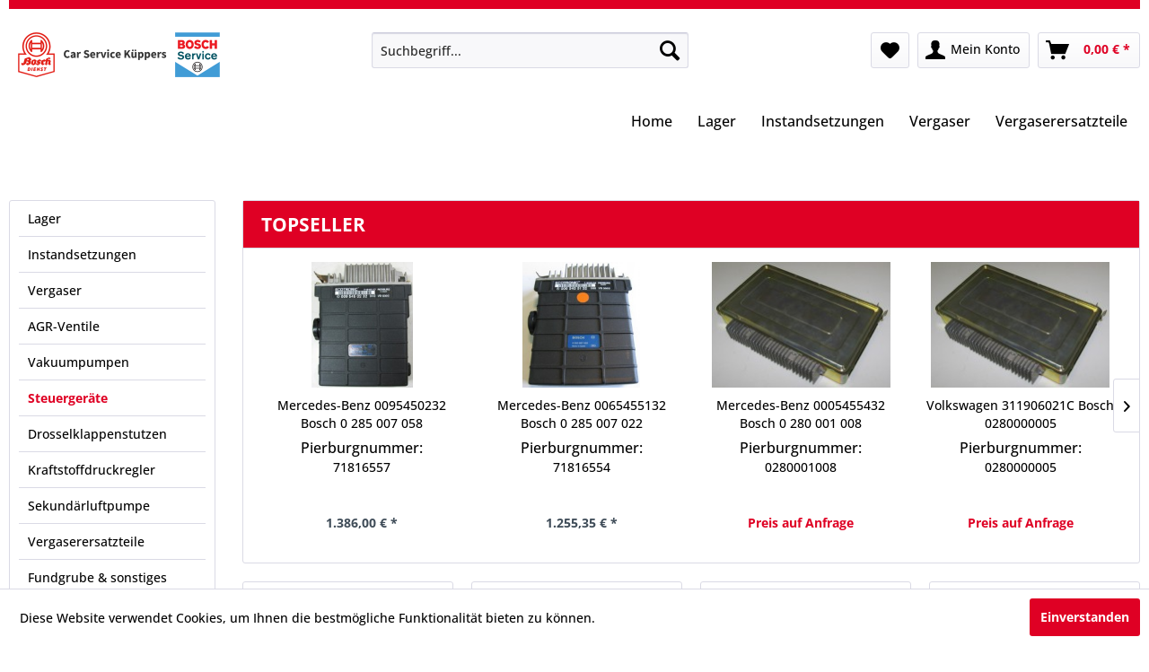

--- FILE ---
content_type: text/html; charset=UTF-8
request_url: https://shop.carservice-kueppers.de/steuergeraete/
body_size: 8335
content:
<!DOCTYPE html> <html class="no-js" lang="de" itemscope="itemscope" itemtype="https://schema.org/WebPage"> <head> <meta charset="utf-8"> <meta name="author" content="" /> <meta name="robots" content="index,follow" /> <meta name="revisit-after" content="15 days" /> <meta name="keywords" content="" /> <meta name="description" content="" /> <meta property="og:type" content="product.group" /> <meta property="og:site_name" content="Carservice Küppers Onlineshop" /> <meta property="og:title" content="Steuergeräte" /> <meta property="og:description" content="" /> <meta name="twitter:card" content="product" /> <meta name="twitter:site" content="Carservice Küppers Onlineshop" /> <meta name="twitter:title" content="Steuergeräte" /> <meta name="twitter:description" content="" /> <meta property="og:image" content="https://shop.carservice-kueppers.de/media/image/e1/c7/8c/logo_csk_02.png" /> <meta name="twitter:image" content="https://shop.carservice-kueppers.de/media/image/e1/c7/8c/logo_csk_02.png" /> <meta itemprop="copyrightHolder" content="Carservice Küppers Onlineshop" /> <meta itemprop="copyrightYear" content="2014" /> <meta itemprop="isFamilyFriendly" content="True" /> <meta itemprop="image" content="https://shop.carservice-kueppers.de/media/image/e1/c7/8c/logo_csk_02.png" /> <meta name="viewport" content="width=device-width, initial-scale=1.0"> <meta name="mobile-web-app-capable" content="yes"> <meta name="apple-mobile-web-app-title" content="Carservice Küppers Onlineshop"> <meta name="apple-mobile-web-app-capable" content="yes"> <meta name="apple-mobile-web-app-status-bar-style" content="default"> <link rel="apple-touch-icon-precomposed" href="/themes/Frontend/Responsive/frontend/_public/src/img/apple-touch-icon-precomposed.png"> <link rel="shortcut icon" href="/themes/Frontend/Kueppers/frontend/_public/src/img/favicon.ico"> <meta name="msapplication-navbutton-color" content="#DF0024" /> <meta name="application-name" content="Carservice Küppers Onlineshop" /> <meta name="msapplication-starturl" content="https://shop.carservice-kueppers.de/" /> <meta name="msapplication-window" content="width=1024;height=768" /> <meta name="msapplication-TileImage" content="/themes/Frontend/Responsive/frontend/_public/src/img/win-tile-image.png"> <meta name="msapplication-TileColor" content="#DF0024"> <meta name="theme-color" content="#DF0024" /> <link rel="canonical" href="https://shop.carservice-kueppers.de/steuergeraete/"/> <title itemprop="name">Steuergeräte | Carservice Küppers Onlineshop</title> <link href="/web/cache/1690217920_fc099a7971b3a7e54faf905794d95cd2.css" media="all" rel="stylesheet" type="text/css" /> </head> <body class="is--ctl-listing is--act-index" > <div class="page-wrap"> <noscript class="noscript-main"> <div class="alert is--warning"> <div class="alert--icon"> <i class="icon--element icon--warning"></i> </div> <div class="alert--content"> Um Carservice&#x20;K&#xFC;ppers&#x20;Onlineshop in vollem Umfang nutzen zu k&ouml;nnen, empfehlen wir Ihnen Javascript in Ihrem Browser zu aktiveren. </div> </div> </noscript> <header class="header-main"> <div class="top-bar"> <div class="container block-group"> <nav class="top-bar--navigation block" role="menubar">   <div class="navigation--entry entry--compare is--hidden" role="menuitem" aria-haspopup="true" data-drop-down-menu="true">   </div> <div class="navigation--entry entry--service has--drop-down" role="menuitem" aria-haspopup="true" data-drop-down-menu="true"> <i class="icon--service"></i> Service/Hilfe </div> </nav> </div> </div> <div class="container header--navigation"> <div class="logo-main block-group" role="banner"> <div class="logo--shop block"> <a class="logo--link" href="https://shop.carservice-kueppers.de/" title="Carservice Küppers Onlineshop - zur Startseite wechseln"> <picture> <source srcset="https://shop.carservice-kueppers.de/media/image/e1/c7/8c/logo_csk_02.png" media="(min-width: 78.75em)"> <source srcset="https://shop.carservice-kueppers.de/media/image/60/71/88/logo_csk_02gnT1CD3hCUQYP.png" media="(min-width: 64em)"> <source srcset="https://shop.carservice-kueppers.de/media/image/60/71/88/logo_csk_02gnT1CD3hCUQYP.png" media="(min-width: 48em)"> <img srcset="https://shop.carservice-kueppers.de/media/image/60/71/88/logo_csk_02gnT1CD3hCUQYP.png" alt="Carservice Küppers Onlineshop - zur Startseite wechseln" /> </picture> </a> </div> </div> <nav class="shop--navigation block-group"> <ul class="navigation--list block-group" role="menubar"> <li class="navigation--entry entry--menu-left" role="menuitem"> <a class="entry--link entry--trigger btn is--icon-left" href="#offcanvas--left" data-offcanvas="true" data-offCanvasSelector=".sidebar-main" aria-label="Menü"> <i class="icon--menu"></i> Menü </a> </li> <li class="navigation--entry entry--search" role="menuitem" data-search="true" aria-haspopup="true" data-minLength="3"> <a class="btn entry--link entry--trigger" href="#show-hide--search" title="Suche anzeigen / schließen" aria-label="Suche anzeigen / schließen"> <i class="icon--search"></i> <span class="search--display">Suchen</span> </a> <form action="/search" method="get" class="main-search--form"> <input type="search" name="sSearch" aria-label="Suchbegriff..." class="main-search--field" autocomplete="off" autocapitalize="off" placeholder="Suchbegriff..." maxlength="30" /> <button type="submit" class="main-search--button" aria-label="Suchen"> <i class="icon--search"></i> <span class="main-search--text">Suchen</span> </button> <div class="form--ajax-loader">&nbsp;</div> </form> <div class="main-search--results"></div> </li>  <li class="navigation--entry entry--notepad" role="menuitem"> <a href="https://shop.carservice-kueppers.de/note" title="Merkzettel" aria-label="Merkzettel" class="btn"> <i class="icon--heart"></i> </a> </li> <li class="navigation--entry entry--account with-slt" role="menuitem" data-offcanvas="true" data-offCanvasSelector=".account--dropdown-navigation"> <a href="https://shop.carservice-kueppers.de/account" title="Mein Konto" aria-label="Mein Konto" class="btn is--icon-left entry--link account--link"> <i class="icon--account"></i> <span class="account--display"> Mein Konto </span> </a> <div class="account--dropdown-navigation"> <div class="navigation--smartphone"> <div class="entry--close-off-canvas"> <a href="#close-account-menu" class="account--close-off-canvas" title="Menü schließen" aria-label="Menü schließen"> Menü schließen <i class="icon--arrow-right"></i> </a> </div> </div> <div class="account--menu is--rounded is--personalized"> <span class="navigation--headline"> Mein Konto </span> <div class="account--menu-container"> <ul class="sidebar--navigation navigation--list is--level0 show--active-items"> <li class="navigation--entry"> <span class="navigation--signin"> <a href="https://shop.carservice-kueppers.de/account#hide-registration" class="blocked--link btn is--primary navigation--signin-btn" data-collapseTarget="#registration" data-action="close"> Anmelden </a> <span class="navigation--register"> oder <a href="https://shop.carservice-kueppers.de/account#show-registration" class="blocked--link" data-collapseTarget="#registration" data-action="open"> registrieren </a> </span> </span> </li> <li class="navigation--entry"> <a href="https://shop.carservice-kueppers.de/account" title="Übersicht" class="navigation--link"> Übersicht </a> </li> <li class="navigation--entry"> <a href="https://shop.carservice-kueppers.de/account/profile" title="Persönliche Daten" class="navigation--link" rel="nofollow"> Persönliche Daten </a> </li> <li class="navigation--entry"> <a href="https://shop.carservice-kueppers.de/address/index/sidebar/" title="Adressen" class="navigation--link" rel="nofollow"> Adressen </a> </li> <li class="navigation--entry"> <a href="https://shop.carservice-kueppers.de/account/payment" title="Zahlungsarten" class="navigation--link" rel="nofollow"> Zahlungsarten </a> </li> <li class="navigation--entry"> <a href="https://shop.carservice-kueppers.de/account/orders" title="Bestellungen" class="navigation--link" rel="nofollow"> Bestellungen </a> </li> <li class="navigation--entry"> <a href="https://shop.carservice-kueppers.de/account/downloads" title="Sofortdownloads" class="navigation--link" rel="nofollow"> Sofortdownloads </a> </li> <li class="navigation--entry"> <a href="https://shop.carservice-kueppers.de/note" title="Merkzettel" class="navigation--link" rel="nofollow"> Merkzettel </a> </li> </ul> </div> </div> </div> </li> <li class="navigation--entry entry--cart" role="menuitem"> <a class="btn is--icon-left cart--link" href="https://shop.carservice-kueppers.de/checkout/cart" title="Warenkorb" aria-label="Warenkorb"> <span class="cart--display"> Warenkorb </span> <span class="badge is--primary is--minimal cart--quantity is--hidden">0</span> <i class="icon--basket"></i> <span class="cart--amount"> 0,00&nbsp;&euro; * </span> </a> <div class="ajax-loader">&nbsp;</div> </li>  </ul> </nav> <div class="container--ajax-cart" data-collapse-cart="true" data-displayMode="offcanvas"></div> </div> </header> <nav class="navigation-main"> <div class="container" data-menu-scroller="true" data-listSelector=".navigation--list.container" data-viewPortSelector=".navigation--list-wrapper"> <div class="navigation--list-wrapper"> <ul class="navigation--list container" role="menubar" itemscope="itemscope" itemtype="https://schema.org/SiteNavigationElement"> <li class="navigation--entry is--home" role="menuitem"><a class="navigation--link is--first" href="https://shop.carservice-kueppers.de/" title="Home" aria-label="Home" itemprop="url"><span itemprop="name">Home</span></a></li><li class="navigation--entry" role="menuitem"><a class="navigation--link" href="https://shop.carservice-kueppers.de/lager/" title="Lager" aria-label="Lager" itemprop="url"><span itemprop="name">Lager</span></a></li><li class="navigation--entry" role="menuitem"><a class="navigation--link" href="https://shop.carservice-kueppers.de/instandsetzungen/" title="Instandsetzungen" aria-label="Instandsetzungen" itemprop="url"><span itemprop="name">Instandsetzungen</span></a></li><li class="navigation--entry" role="menuitem"><a class="navigation--link" href="https://shop.carservice-kueppers.de/vergaser/" title="Vergaser" aria-label="Vergaser" itemprop="url"><span itemprop="name">Vergaser</span></a></li><li class="navigation--entry" role="menuitem"><a class="navigation--link" href="https://shop.carservice-kueppers.de/vergaserersatzteile/" title="Vergaserersatzteile" aria-label="Vergaserersatzteile" itemprop="url"><span itemprop="name">Vergaserersatzteile</span></a></li> </ul> </div> </div> </nav> <section class=" content-main container block-group"> <nav class="content--breadcrumb block"> <ul class="breadcrumb--list" role="menu" itemscope itemtype="https://schema.org/BreadcrumbList"> <li role="menuitem" class="breadcrumb--entry is--active" itemprop="itemListElement" itemscope itemtype="https://schema.org/ListItem"> <a class="breadcrumb--link" href="https://shop.carservice-kueppers.de/steuergeraete/" title="Steuergeräte" itemprop="item"> <link itemprop="url" href="https://shop.carservice-kueppers.de/steuergeraete/" /> <span class="breadcrumb--title" itemprop="name">Steuergeräte</span> </a> <meta itemprop="position" content="0" /> </li> </ul> </nav> <div class="content-main--inner"> <aside class="sidebar-main off-canvas"> <div class="navigation--smartphone"> <ul class="navigation--list "> <li class="navigation--entry entry--close-off-canvas"> <a href="#close-categories-menu" title="Menü schließen" class="navigation--link"> Menü schließen <i class="icon--arrow-right"></i> </a> </li> </ul> <div class="mobile--switches">   </div> </div> <div class="sidebar--categories-wrapper" data-subcategory-nav="true" data-mainCategoryId="3" data-categoryId="88" data-fetchUrl="/widgets/listing/getCategory/categoryId/88"> <div class="categories--headline navigation--headline"> Kategorien </div> <div class="sidebar--categories-navigation"> <ul class="sidebar--navigation categories--navigation navigation--list is--drop-down is--level0 is--rounded" role="menu"> <li class="navigation--entry" role="menuitem"> <a class="navigation--link" href="https://shop.carservice-kueppers.de/lager/" data-categoryId="240" data-fetchUrl="/widgets/listing/getCategory/categoryId/240" title="Lager" > Lager </a> </li> <li class="navigation--entry has--sub-children" role="menuitem"> <a class="navigation--link link--go-forward" href="https://shop.carservice-kueppers.de/instandsetzungen/" data-categoryId="232" data-fetchUrl="/widgets/listing/getCategory/categoryId/232" title="Instandsetzungen" > Instandsetzungen <span class="is--icon-right"> <i class="icon--arrow-right"></i> </span> </a> </li> <li class="navigation--entry has--sub-children" role="menuitem"> <a class="navigation--link link--go-forward" href="https://shop.carservice-kueppers.de/vergaser/" data-categoryId="63" data-fetchUrl="/widgets/listing/getCategory/categoryId/63" title="Vergaser" > Vergaser <span class="is--icon-right"> <i class="icon--arrow-right"></i> </span> </a> </li> <li class="navigation--entry" role="menuitem"> <a class="navigation--link" href="https://shop.carservice-kueppers.de/agr-ventile/" data-categoryId="85" data-fetchUrl="/widgets/listing/getCategory/categoryId/85" title="AGR-Ventile" > AGR-Ventile </a> </li> <li class="navigation--entry" role="menuitem"> <a class="navigation--link" href="https://shop.carservice-kueppers.de/vakuumpumpen/" data-categoryId="87" data-fetchUrl="/widgets/listing/getCategory/categoryId/87" title="Vakuumpumpen" > Vakuumpumpen </a> </li> <li class="navigation--entry is--active" role="menuitem"> <a class="navigation--link is--active" href="https://shop.carservice-kueppers.de/steuergeraete/" data-categoryId="88" data-fetchUrl="/widgets/listing/getCategory/categoryId/88" title="Steuergeräte" > Steuergeräte </a> </li> <li class="navigation--entry" role="menuitem"> <a class="navigation--link" href="https://shop.carservice-kueppers.de/drosselklappenstutzen/" data-categoryId="91" data-fetchUrl="/widgets/listing/getCategory/categoryId/91" title="Drosselklappenstutzen" > Drosselklappenstutzen </a> </li> <li class="navigation--entry" role="menuitem"> <a class="navigation--link" href="https://shop.carservice-kueppers.de/kraftstoffdruckregler/" data-categoryId="92" data-fetchUrl="/widgets/listing/getCategory/categoryId/92" title="Kraftstoffdruckregler" > Kraftstoffdruckregler </a> </li> <li class="navigation--entry" role="menuitem"> <a class="navigation--link" href="https://shop.carservice-kueppers.de/sekundaerluftpumpe/" data-categoryId="96" data-fetchUrl="/widgets/listing/getCategory/categoryId/96" title="Sekundärluftpumpe" > Sekundärluftpumpe </a> </li> <li class="navigation--entry has--sub-children" role="menuitem"> <a class="navigation--link link--go-forward" href="https://shop.carservice-kueppers.de/vergaserersatzteile/" data-categoryId="97" data-fetchUrl="/widgets/listing/getCategory/categoryId/97" title="Vergaserersatzteile" > Vergaserersatzteile <span class="is--icon-right"> <i class="icon--arrow-right"></i> </span> </a> </li> <li class="navigation--entry" role="menuitem"> <a class="navigation--link" href="https://shop.carservice-kueppers.de/fundgrube-sonstiges/" data-categoryId="102" data-fetchUrl="/widgets/listing/getCategory/categoryId/102" title="Fundgrube &amp; sonstiges" > Fundgrube & sonstiges </a> </li> <li class="navigation--entry has--sub-children" role="menuitem"> <a class="navigation--link link--go-forward" href="https://shop.carservice-kueppers.de/kraftstoffpumpen/" data-categoryId="127" data-fetchUrl="/widgets/listing/getCategory/categoryId/127" title="Kraftstoffpumpen" > Kraftstoffpumpen <span class="is--icon-right"> <i class="icon--arrow-right"></i> </span> </a> </li> <li class="navigation--entry" role="menuitem"> <a class="navigation--link" href="https://shop.carservice-kueppers.de/luftmassenmesser/" data-categoryId="129" data-fetchUrl="/widgets/listing/getCategory/categoryId/129" title="Luftmassenmesser" > Luftmassenmesser </a> </li> <li class="navigation--entry" role="menuitem"> <a class="navigation--link" href="https://shop.carservice-kueppers.de/druckwandler-agr/" data-categoryId="130" data-fetchUrl="/widgets/listing/getCategory/categoryId/130" title="Druckwandler (AGR)" > Druckwandler (AGR) </a> </li> <li class="navigation--entry" role="menuitem"> <a class="navigation--link" href="https://shop.carservice-kueppers.de/gasabscheider/" data-categoryId="131" data-fetchUrl="/widgets/listing/getCategory/categoryId/131" title="Gasabscheider" > Gasabscheider </a> </li> <li class="navigation--entry" role="menuitem"> <a class="navigation--link" href="https://shop.carservice-kueppers.de/saugrohr/" data-categoryId="132" data-fetchUrl="/widgets/listing/getCategory/categoryId/132" title="Saugrohr" > Saugrohr </a> </li> <li class="navigation--entry has--sub-children" role="menuitem"> <a class="navigation--link link--go-forward" href="https://shop.carservice-kueppers.de/cat/index/sCategory/133" data-categoryId="133" data-fetchUrl="/widgets/listing/getCategory/categoryId/133" title="Bosch" > Bosch <span class="is--icon-right"> <i class="icon--arrow-right"></i> </span> </a> </li> <li class="navigation--entry has--sub-children" role="menuitem"> <a class="navigation--link link--go-forward" href="https://shop.carservice-kueppers.de/neuteile/" data-categoryId="137" data-fetchUrl="/widgets/listing/getCategory/categoryId/137" title="_NEUTEILE" > _NEUTEILE <span class="is--icon-right"> <i class="icon--arrow-right"></i> </span> </a> </li> <li class="navigation--entry" role="menuitem"> <a class="navigation--link" href="https://shop.carservice-kueppers.de/einspritzduesen/" data-categoryId="226" data-fetchUrl="/widgets/listing/getCategory/categoryId/226" title="Einspritzdüsen" > Einspritzdüsen </a> </li> <li class="navigation--entry" role="menuitem"> <a class="navigation--link" href="https://shop.carservice-kueppers.de/ventile/" data-categoryId="220" data-fetchUrl="/widgets/listing/getCategory/categoryId/220" title="Ventile" > Ventile </a> </li> <li class="navigation--entry" role="menuitem"> <a class="navigation--link" href="https://shop.carservice-kueppers.de/diesel-einspritzpumpe/" data-categoryId="218" data-fetchUrl="/widgets/listing/getCategory/categoryId/218" title="Diesel Einspritzpumpe" > Diesel Einspritzpumpe </a> </li> </ul> </div> </div> </aside> <div class="content--wrapper"> <div class="content listing--content">  <div class="topseller panel has--border is--rounded"> <div class="topseller--title panel--title is--underline"> Topseller </div> <div class="product-slider topseller--content panel--body" data-product-slider="true"> <div class="product-slider--container"> <div class="product-slider--item"> <div class="product--box box--slider" data-page-index="" data-ordernumber="376" data-category-id=""> <div class="box--content is--rounded"> <div class="product--badges"> </div> <div class="product--info"> <a href="https://shop.carservice-kueppers.de/steuergeraete/1335/mercedes-benz-0095450232-bosch-0-285-007-058" title="Mercedes-Benz 0095450232 Bosch 0 285 007 058" class="product--image" > <span class="image--element"> <span class="image--media"> <img srcset="https://shop.carservice-kueppers.de/media/image/e8/5f/32/71816557-MB-Steuergeraet_200x200.jpg, https://shop.carservice-kueppers.de/media/image/g0/da/d6/71816557-MB-Steuergeraet_200x200@2x.jpg 2x" alt="Mercedes-Benz 0095450232 Bosch 0 285 007 058" data-extension="jpg" title="Mercedes-Benz 0095450232 Bosch 0 285 007 058" /> </span> </span> </a> <a href="https://shop.carservice-kueppers.de/steuergeraete/1335/mercedes-benz-0095450232-bosch-0-285-007-058" class="product--title" title="Mercedes-Benz 0095450232 Bosch 0 285 007 058"> Mercedes-Benz 0095450232 Bosch 0 285 007 058 </a> Pierburgnummer: <a href="https://shop.carservice-kueppers.de/steuergeraete/1335/mercedes-benz-0095450232-bosch-0-285-007-058" class="product--title product--pierburg" title="Mercedes-Benz 0095450232 Bosch 0 285 007 058"> 71816557 </a> <div class="product--price-info"> <div class="price--unit" title="Inhalt"> </div> <div class="product--price"> <span class="price--default is--nowrap"> 1.386,00&nbsp;&euro; * </span> </div> </div> </div> </div> </div> </div> <div class="product-slider--item"> <div class="product--box box--slider" data-page-index="" data-ordernumber="378" data-category-id=""> <div class="box--content is--rounded"> <div class="product--badges"> </div> <div class="product--info"> <a href="https://shop.carservice-kueppers.de/steuergeraete/1337/mercedes-benz-0065455132-bosch-0-285-007-022" title="Mercedes-Benz 0065455132 Bosch 0 285 007 022" class="product--image" > <span class="image--element"> <span class="image--media"> <img srcset="https://shop.carservice-kueppers.de/media/image/6c/24/99/71816554-Steuergeraet-MB_200x200.jpg, https://shop.carservice-kueppers.de/media/image/11/7b/48/71816554-Steuergeraet-MB_200x200@2x.jpg 2x" alt="Mercedes-Benz 0065455132 Bosch 0 285 007 022" data-extension="jpg" title="Mercedes-Benz 0065455132 Bosch 0 285 007 022" /> </span> </span> </a> <a href="https://shop.carservice-kueppers.de/steuergeraete/1337/mercedes-benz-0065455132-bosch-0-285-007-022" class="product--title" title="Mercedes-Benz 0065455132 Bosch 0 285 007 022"> Mercedes-Benz 0065455132 Bosch 0 285 007 022 </a> Pierburgnummer: <a href="https://shop.carservice-kueppers.de/steuergeraete/1337/mercedes-benz-0065455132-bosch-0-285-007-022" class="product--title product--pierburg" title="Mercedes-Benz 0065455132 Bosch 0 285 007 022"> 71816554 </a> <div class="product--price-info"> <div class="price--unit" title="Inhalt"> </div> <div class="product--price"> <span class="price--default is--nowrap"> 1.255,35&nbsp;&euro; * </span> </div> </div> </div> </div> </div> </div> <div class="product-slider--item"> <div class="product--box box--slider" data-page-index="" data-ordernumber="1993" data-category-id=""> <div class="box--content is--rounded"> <div class="product--badges"> </div> <div class="product--info"> <a href="https://shop.carservice-kueppers.de/steuergeraete/1816/mercedes-benz-0005455432-bosch-0-280-001-008" title="Mercedes-Benz 0005455432 Bosch 0 280 001 008" class="product--image" > <span class="image--element"> <span class="image--media"> <img srcset="https://shop.carservice-kueppers.de/media/image/a6/0c/28/Steuergeraet-FZ-bis-3-5LC0ILSDzFtsm9Q_200x200.jpg, https://shop.carservice-kueppers.de/media/image/e2/c5/ba/Steuergeraet-FZ-bis-3-5LC0ILSDzFtsm9Q_200x200@2x.jpg 2x" alt="Mercedes-Benz 0005455432 Bosch 0 280 001 008" data-extension="jpg" title="Mercedes-Benz 0005455432 Bosch 0 280 001 008" /> </span> </span> </a> <a href="https://shop.carservice-kueppers.de/steuergeraete/1816/mercedes-benz-0005455432-bosch-0-280-001-008" class="product--title" title="Mercedes-Benz 0005455432 Bosch 0 280 001 008"> Mercedes-Benz 0005455432 Bosch 0 280 001 008 </a> Pierburgnummer: <a href="https://shop.carservice-kueppers.de/steuergeraete/1816/mercedes-benz-0005455432-bosch-0-280-001-008" class="product--title product--pierburg" title="Mercedes-Benz 0005455432 Bosch 0 280 001 008"> 0280001008 </a> <div class="product--price-info"> <div class="price--unit" title="Inhalt"> </div> <div class="product--price"> <span class="price--default is--nowrap"> <a href="/anfrage-formular?sInquiry=detail&sOrdernumber=1993">Preis auf Anfrage</a> </span> </div> </div> </div> </div> </div> </div> <div class="product-slider--item"> <div class="product--box box--slider" data-page-index="" data-ordernumber="1997" data-category-id=""> <div class="box--content is--rounded"> <div class="product--badges"> </div> <div class="product--info"> <a href="https://shop.carservice-kueppers.de/steuergeraete/1820/volkswagen-311906021c-bosch-0280000005" title="Volkswagen 311906021C Bosch 0280000005" class="product--image" > <span class="image--element"> <span class="image--media"> <img srcset="https://shop.carservice-kueppers.de/media/image/f6/f3/47/Steuergeraet-FZ-bis-3-5L_200x200.jpg, https://shop.carservice-kueppers.de/media/image/fe/b2/44/Steuergeraet-FZ-bis-3-5L_200x200@2x.jpg 2x" alt="Volkswagen 311906021C Bosch 0280000005" data-extension="jpg" title="Volkswagen 311906021C Bosch 0280000005" /> </span> </span> </a> <a href="https://shop.carservice-kueppers.de/steuergeraete/1820/volkswagen-311906021c-bosch-0280000005" class="product--title" title="Volkswagen 311906021C Bosch 0280000005"> Volkswagen 311906021C Bosch 0280000005 </a> Pierburgnummer: <a href="https://shop.carservice-kueppers.de/steuergeraete/1820/volkswagen-311906021c-bosch-0280000005" class="product--title product--pierburg" title="Volkswagen 311906021C Bosch 0280000005"> 0280000005 </a> <div class="product--price-info"> <div class="price--unit" title="Inhalt"> </div> <div class="product--price"> <span class="price--default is--nowrap"> <a href="/anfrage-formular?sInquiry=detail&sOrdernumber=1997">Preis auf Anfrage</a> </span> </div> </div> </div> </div> </div> </div> <div class="product-slider--item"> <div class="product--box box--slider" data-page-index="" data-ordernumber="2045" data-category-id=""> <div class="box--content is--rounded"> <div class="product--badges"> </div> <div class="product--info"> <a href="https://shop.carservice-kueppers.de/steuergeraete/1847/instandsetzung-ihrer-d-jetronik-steuergeraete" title="Instandsetzung Ihrer D-Jetronik Steuergeräte" class="product--image" > <span class="image--element"> <span class="image--media"> <img srcset="https://shop.carservice-kueppers.de/media/image/81/62/f5/D-Jetronik_200x200.jpg, https://shop.carservice-kueppers.de/media/image/5f/a0/7e/D-Jetronik_200x200@2x.jpg 2x" alt="Instandsetzung Ihrer D-Jetronik Steuergeräte" data-extension="jpg" title="Instandsetzung Ihrer D-Jetronik Steuergeräte" /> </span> </span> </a> <a href="https://shop.carservice-kueppers.de/steuergeraete/1847/instandsetzung-ihrer-d-jetronik-steuergeraete" class="product--title" title="Instandsetzung Ihrer D-Jetronik Steuergeräte"> Instandsetzung Ihrer D-Jetronik Steuergeräte </a> Pierburgnummer: <a href="https://shop.carservice-kueppers.de/steuergeraete/1847/instandsetzung-ihrer-d-jetronik-steuergeraete" class="product--title product--pierburg" title="Instandsetzung Ihrer D-Jetronik Steuergeräte"> -Ohne- </a> <div class="product--price-info"> <div class="price--unit" title="Inhalt"> </div> <div class="product--price"> <span class="price--default is--nowrap"> <a href="/anfrage-formular?sInquiry=detail&sOrdernumber=2045">Preis auf Anfrage</a> </span> </div> </div> </div> </div> </div> </div> <div class="product-slider--item"> <div class="product--box box--slider" data-page-index="" data-ordernumber="shop71812801" data-category-id=""> <div class="box--content is--rounded"> <div class="product--badges"> </div> <div class="product--info"> <a href="https://shop.carservice-kueppers.de/steuergeraete/30032/steuergeraet-71812801-oe-nr.-1-707-304" title="Steuergerät 71812801; OE-Nr.: 1 707 304" class="product--image" > <span class="image--element"> <span class="image--media"> <img srcset="https://shop.carservice-kueppers.de/media/image/c4/a5/59/IMG_20210318_080000_332_200x200.jpg, https://shop.carservice-kueppers.de/media/image/5c/2a/21/IMG_20210318_080000_332_200x200@2x.jpg 2x" alt="Steuergerät 71812801; OE-Nr.: 1 707 304" data-extension="jpg" title="Steuergerät 71812801; OE-Nr.: 1 707 304" /> </span> </span> </a> <a href="https://shop.carservice-kueppers.de/steuergeraete/30032/steuergeraet-71812801-oe-nr.-1-707-304" class="product--title" title="Steuergerät 71812801; OE-Nr.: 1 707 304"> Steuergerät 71812801; OE-Nr.: 1 707 304 </a> Pierburgnummer: <a href="https://shop.carservice-kueppers.de/steuergeraete/30032/steuergeraet-71812801-oe-nr.-1-707-304" class="product--title product--pierburg" title="Steuergerät 71812801; OE-Nr.: 1 707 304"> 71812801 </a> <div class="product--price-info"> <div class="price--unit" title="Inhalt"> </div> <div class="product--price"> <span class="price--default is--nowrap"> 1.240,93&nbsp;&euro; * </span> </div> </div> </div> </div> </div> </div> </div> </div> </div>  <div class="listing--wrapper visible--xl visible--l visible--m visible--s visible--xs"> <div data-listing-actions="true" class="listing--actions is--rounded without-sortings without-facets without-pagination"> <form class="action--sort action--content block is--hidden" method="get" data-action-form="true"> <input type="hidden" name="p" value="1"> <label for="o" class="sort--label action--label">Sortierung:</label> <div class="sort--select select-field"> <select id="o" name="o" class="sort--field action--field" data-auto-submit="true" > <option value="1" selected="selected">Erscheinungsdatum</option> <option value="2">Beliebtheit</option> <option value="3">Niedrigster Preis</option> <option value="4">Höchster Preis</option> <option value="5">Artikelbezeichnung</option> </select> </div> </form> <div class="action--filter-options off-canvas is--hidden"> <a href="#" class="filter--close-btn" data-show-products-text="%s Produkt(e) anzeigen"> Filter schließen <i class="icon--arrow-right"></i> </a> <div class="filter--container"> <form id="filter" method="get" data-filter-form="true" data-is-in-sidebar="false" data-listing-url="https://shop.carservice-kueppers.de/widgets/listing/listingCount/sCategory/88" data-is-filtered="0" data-load-facets="false" data-instant-filter-result="false" class=""> <div class="filter--actions filter--actions-top"> <button type="submit" class="btn is--primary filter--btn-apply is--large is--icon-right" disabled="disabled"> <span class="filter--count"></span> Produkte anzeigen <i class="icon--cycle"></i> </button> </div> <input type="hidden" name="p" value="1"/> <input type="hidden" name="o" value="1"/> <input type="hidden" name="n" value="12"/> <div class="filter--facet-container"> </div> <div class="filter--active-container" data-reset-label="Alle Filter zurücksetzen"> </div> <div class="filter--actions filter--actions-bottom"> <button type="submit" class="btn is--primary filter--btn-apply is--large is--icon-right" disabled="disabled"> <span class="filter--count"></span> Produkte anzeigen <i class="icon--cycle"></i> </button> </div> </form> </div> </div> <div class="listing--paging panel--paging"> <form class="action--per-page action--content block" method="get" data-action-form="true"> <input type="hidden" name="p" value="1"> <label for="n" class="per-page--label action--label">Artikel pro Seite:</label> <div class="per-page--select select-field"> <select id="n" name="n" class="per-page--field action--field" data-auto-submit="true" > <option value="12" selected="selected">12</option> <option value="24" >24</option> <option value="36" >36</option> <option value="48" >48</option> </select> </div> </form> </div> </div> <div class="listing--container"> <div class="listing-no-filter-result"> <div class="alert is--info is--rounded is--hidden"> <div class="alert--icon"> <i class="icon--element icon--info"></i> </div> <div class="alert--content"> Für die Filterung wurden keine Ergebnisse gefunden! </div> </div> </div> <div class="listing" data-ajax-wishlist="true" data-compare-ajax="true" data-infinite-scrolling="true" data-loadPreviousSnippet="Vorherige Artikel laden" data-loadMoreSnippet="Weitere Artikel laden" data-categoryId="88" data-pages="1" data-threshold="0" data-pageShortParameter="p" > <div class="product--box box--minimal" data-page-index="1" data-ordernumber="shop71812801" data-category-id="88"> <div class="box--content is--rounded"> <div class="product--badges"> </div> <div class="product--info"> <a href="https://shop.carservice-kueppers.de/steuergeraete/30032/steuergeraet-71812801-oe-nr.-1-707-304" title="Steuergerät 71812801; OE-Nr.: 1 707 304" class="product--image" > <span class="image--element"> <span class="image--media"> <img srcset="https://shop.carservice-kueppers.de/media/image/c4/a5/59/IMG_20210318_080000_332_200x200.jpg, https://shop.carservice-kueppers.de/media/image/5c/2a/21/IMG_20210318_080000_332_200x200@2x.jpg 2x" alt="Steuergerät 71812801; OE-Nr.: 1 707 304" data-extension="jpg" title="Steuergerät 71812801; OE-Nr.: 1 707 304" /> </span> </span> </a> <div class="product--rating-container"> </div> <a href="https://shop.carservice-kueppers.de/steuergeraete/30032/steuergeraet-71812801-oe-nr.-1-707-304" class="product--title" title="Steuergerät 71812801; OE-Nr.: 1 707 304"> Steuergerät 71812801; OE-Nr.: 1 707 304 </a> Pierburgnummer: <a href="https://shop.carservice-kueppers.de/steuergeraete/30032/steuergeraet-71812801-oe-nr.-1-707-304" class="product--title product--pierburg" title="Steuergerät 71812801; OE-Nr.: 1 707 304"> 71812801 </a> <div class="product--price-info"> <div class="price--unit" title="Inhalt"> </div> <div class="product--price-outer"> <div class="product--price"> <span class="price--default is--nowrap"> 1.240,93&nbsp;&euro; * </span> </div> </div> </div> </div> </div> </div> <div class="product--box box--minimal" data-page-index="1" data-ordernumber="2045" data-category-id="88"> <div class="box--content is--rounded"> <div class="product--badges"> </div> <div class="product--info"> <a href="https://shop.carservice-kueppers.de/steuergeraete/1847/instandsetzung-ihrer-d-jetronik-steuergeraete" title="Instandsetzung Ihrer D-Jetronik Steuergeräte" class="product--image" > <span class="image--element"> <span class="image--media"> <img srcset="https://shop.carservice-kueppers.de/media/image/81/62/f5/D-Jetronik_200x200.jpg, https://shop.carservice-kueppers.de/media/image/5f/a0/7e/D-Jetronik_200x200@2x.jpg 2x" alt="Instandsetzung Ihrer D-Jetronik Steuergeräte" data-extension="jpg" title="Instandsetzung Ihrer D-Jetronik Steuergeräte" /> </span> </span> </a> <div class="product--rating-container"> </div> <a href="https://shop.carservice-kueppers.de/steuergeraete/1847/instandsetzung-ihrer-d-jetronik-steuergeraete" class="product--title" title="Instandsetzung Ihrer D-Jetronik Steuergeräte"> Instandsetzung Ihrer D-Jetronik Steuergeräte </a> Pierburgnummer: <a href="https://shop.carservice-kueppers.de/steuergeraete/1847/instandsetzung-ihrer-d-jetronik-steuergeraete" class="product--title product--pierburg" title="Instandsetzung Ihrer D-Jetronik Steuergeräte"> -Ohne- </a> <div class="product--price-info"> <div class="price--unit" title="Inhalt"> </div> <div class="product--price-outer"> <div class="product--price"> <span class="price--default is--nowrap"> <a href="/anfrage-formular?sInquiry=detail&sOrdernumber=2045">Preis auf Anfrage</a> </span> </div> </div> </div> </div> </div> </div> <div class="product--box box--minimal" data-page-index="1" data-ordernumber="378" data-category-id="88"> <div class="box--content is--rounded"> <div class="product--badges"> </div> <div class="product--info"> <a href="https://shop.carservice-kueppers.de/steuergeraete/1337/mercedes-benz-0065455132-bosch-0-285-007-022" title="Mercedes-Benz 0065455132 Bosch 0 285 007 022" class="product--image" > <span class="image--element"> <span class="image--media"> <img srcset="https://shop.carservice-kueppers.de/media/image/6c/24/99/71816554-Steuergeraet-MB_200x200.jpg, https://shop.carservice-kueppers.de/media/image/11/7b/48/71816554-Steuergeraet-MB_200x200@2x.jpg 2x" alt="Mercedes-Benz 0065455132 Bosch 0 285 007 022" data-extension="jpg" title="Mercedes-Benz 0065455132 Bosch 0 285 007 022" /> </span> </span> </a> <div class="product--rating-container"> </div> <a href="https://shop.carservice-kueppers.de/steuergeraete/1337/mercedes-benz-0065455132-bosch-0-285-007-022" class="product--title" title="Mercedes-Benz 0065455132 Bosch 0 285 007 022"> Mercedes-Benz 0065455132 Bosch 0 285 007 022 </a> Pierburgnummer: <a href="https://shop.carservice-kueppers.de/steuergeraete/1337/mercedes-benz-0065455132-bosch-0-285-007-022" class="product--title product--pierburg" title="Mercedes-Benz 0065455132 Bosch 0 285 007 022"> 71816554 </a> <div class="product--price-info"> <div class="price--unit" title="Inhalt"> </div> <div class="product--price-outer"> <div class="product--price"> <span class="price--default is--nowrap"> 1.255,35&nbsp;&euro; * </span> </div> </div> </div> </div> </div> </div> <div class="product--box box--minimal" data-page-index="1" data-ordernumber="376" data-category-id="88"> <div class="box--content is--rounded"> <div class="product--badges"> </div> <div class="product--info"> <a href="https://shop.carservice-kueppers.de/steuergeraete/1335/mercedes-benz-0095450232-bosch-0-285-007-058" title="Mercedes-Benz 0095450232 Bosch 0 285 007 058" class="product--image" > <span class="image--element"> <span class="image--media"> <img srcset="https://shop.carservice-kueppers.de/media/image/e8/5f/32/71816557-MB-Steuergeraet_200x200.jpg, https://shop.carservice-kueppers.de/media/image/g0/da/d6/71816557-MB-Steuergeraet_200x200@2x.jpg 2x" alt="Mercedes-Benz 0095450232 Bosch 0 285 007 058" data-extension="jpg" title="Mercedes-Benz 0095450232 Bosch 0 285 007 058" /> </span> </span> </a> <div class="product--rating-container"> </div> <a href="https://shop.carservice-kueppers.de/steuergeraete/1335/mercedes-benz-0095450232-bosch-0-285-007-058" class="product--title" title="Mercedes-Benz 0095450232 Bosch 0 285 007 058"> Mercedes-Benz 0095450232 Bosch 0 285 007 058 </a> Pierburgnummer: <a href="https://shop.carservice-kueppers.de/steuergeraete/1335/mercedes-benz-0095450232-bosch-0-285-007-058" class="product--title product--pierburg" title="Mercedes-Benz 0095450232 Bosch 0 285 007 058"> 71816557 </a> <div class="product--price-info"> <div class="price--unit" title="Inhalt"> </div> <div class="product--price-outer"> <div class="product--price"> <span class="price--default is--nowrap"> 1.386,00&nbsp;&euro; * </span> </div> </div> </div> </div> </div> </div> <div class="product--box box--minimal" data-page-index="1" data-ordernumber="1997" data-category-id="88"> <div class="box--content is--rounded"> <div class="product--badges"> </div> <div class="product--info"> <a href="https://shop.carservice-kueppers.de/steuergeraete/1820/volkswagen-311906021c-bosch-0280000005" title="Volkswagen 311906021C Bosch 0280000005" class="product--image" > <span class="image--element"> <span class="image--media"> <img srcset="https://shop.carservice-kueppers.de/media/image/f6/f3/47/Steuergeraet-FZ-bis-3-5L_200x200.jpg, https://shop.carservice-kueppers.de/media/image/fe/b2/44/Steuergeraet-FZ-bis-3-5L_200x200@2x.jpg 2x" alt="Volkswagen 311906021C Bosch 0280000005" data-extension="jpg" title="Volkswagen 311906021C Bosch 0280000005" /> </span> </span> </a> <div class="product--rating-container"> </div> <a href="https://shop.carservice-kueppers.de/steuergeraete/1820/volkswagen-311906021c-bosch-0280000005" class="product--title" title="Volkswagen 311906021C Bosch 0280000005"> Volkswagen 311906021C Bosch 0280000005 </a> Pierburgnummer: <a href="https://shop.carservice-kueppers.de/steuergeraete/1820/volkswagen-311906021c-bosch-0280000005" class="product--title product--pierburg" title="Volkswagen 311906021C Bosch 0280000005"> 0280000005 </a> <div class="product--price-info"> <div class="price--unit" title="Inhalt"> </div> <div class="product--price-outer"> <div class="product--price"> <span class="price--default is--nowrap"> <a href="/anfrage-formular?sInquiry=detail&sOrdernumber=1997">Preis auf Anfrage</a> </span> </div> </div> </div> </div> </div> </div> <div class="product--box box--minimal" data-page-index="1" data-ordernumber="1993" data-category-id="88"> <div class="box--content is--rounded"> <div class="product--badges"> </div> <div class="product--info"> <a href="https://shop.carservice-kueppers.de/steuergeraete/1816/mercedes-benz-0005455432-bosch-0-280-001-008" title="Mercedes-Benz 0005455432 Bosch 0 280 001 008" class="product--image" > <span class="image--element"> <span class="image--media"> <img srcset="https://shop.carservice-kueppers.de/media/image/a6/0c/28/Steuergeraet-FZ-bis-3-5LC0ILSDzFtsm9Q_200x200.jpg, https://shop.carservice-kueppers.de/media/image/e2/c5/ba/Steuergeraet-FZ-bis-3-5LC0ILSDzFtsm9Q_200x200@2x.jpg 2x" alt="Mercedes-Benz 0005455432 Bosch 0 280 001 008" data-extension="jpg" title="Mercedes-Benz 0005455432 Bosch 0 280 001 008" /> </span> </span> </a> <div class="product--rating-container"> </div> <a href="https://shop.carservice-kueppers.de/steuergeraete/1816/mercedes-benz-0005455432-bosch-0-280-001-008" class="product--title" title="Mercedes-Benz 0005455432 Bosch 0 280 001 008"> Mercedes-Benz 0005455432 Bosch 0 280 001 008 </a> Pierburgnummer: <a href="https://shop.carservice-kueppers.de/steuergeraete/1816/mercedes-benz-0005455432-bosch-0-280-001-008" class="product--title product--pierburg" title="Mercedes-Benz 0005455432 Bosch 0 280 001 008"> 0280001008 </a> <div class="product--price-info"> <div class="price--unit" title="Inhalt"> </div> <div class="product--price-outer"> <div class="product--price"> <span class="price--default is--nowrap"> <a href="/anfrage-formular?sInquiry=detail&sOrdernumber=1993">Preis auf Anfrage</a> </span> </div> </div> </div> </div> </div> </div> </div> </div> <div class="listing--bottom-paging"> <div class="listing--paging panel--paging"> <form class="action--per-page action--content block" method="get" data-action-form="true"> <input type="hidden" name="p" value="1"> <label for="n" class="per-page--label action--label">Artikel pro Seite:</label> <div class="per-page--select select-field"> <select id="n" name="n" class="per-page--field action--field" data-auto-submit="true" > <option value="12" selected="selected">12</option> <option value="24" >24</option> <option value="36" >36</option> <option value="48" >48</option> </select> </div> </form> </div> </div> </div> </div> </div> <div class="last-seen-products is--hidden" data-last-seen-products="true" data-productLimit="5"> <div class="last-seen-products--title"> Zuletzt angesehen </div> <div class="last-seen-products--slider product-slider" data-product-slider="true"> <div class="last-seen-products--container product-slider--container"></div> </div> </div> </div> </section> <footer class="footer-main"> <div class="container"> <div class="footer--columns block-group"> <div class="footer--column column--hotline is--first block"> <div class="column--headline">Service Hotline</div> <div class="column--content"> <p class="column--desc">Telefonische Unterst&uuml;tzung und Beratung unter:<br /><br /><a href="tel: +4924621404" class="footer--phone-link">+49 (0) 24 62 - 14 04</a><br/>Montag bis Freitag<br/>8:00 – 12:15 und 13:00 – 17:00 Uhr<br/>Samstag geschlossen</p> </div> </div> <div class="footer--column column--menu block"> <div class="column--headline">Shop Service</div> <nav class="column--navigation column--content"> <ul class="navigation--list" role="menu"> <li class="navigation--entry" role="menuitem"> <a class="navigation--link" href="https://shop.carservice-kueppers.de/maengelgewaehrleistung" title="Mängelgewährleistung"> Mängelgewährleistung </a> </li> <li class="navigation--entry" role="menuitem"> <a class="navigation--link" href="https://shop.carservice-kueppers.de/kontaktformular" title="Kontaktformular" target="_self"> Kontaktformular </a> </li> <li class="navigation--entry" role="menuitem"> <a class="navigation--link" href="https://shop.carservice-kueppers.de/versand-und-zahlungsbedingungen" title="Versand und Zahlungsbedingungen"> Versand und Zahlungsbedingungen </a> </li> <li class="navigation--entry" role="menuitem"> <a class="navigation--link" href="https://shop.carservice-kueppers.de/rueckgabe" title="Rückgabe" target="_self"> Rückgabe </a> </li> <li class="navigation--entry" role="menuitem"> <a class="navigation--link" href="https://shop.carservice-kueppers.de/widerrufsrecht" title="Widerrufsrecht"> Widerrufsrecht </a> </li> <li class="navigation--entry" role="menuitem"> <a class="navigation--link" href="https://shop.carservice-kueppers.de/agb" title="AGB"> AGB </a> </li> </ul> </nav> </div> <div class="footer--column column--menu block"> <div class="column--headline">Informationen</div> <nav class="column--navigation column--content"> <ul class="navigation--list" role="menu"> <li class="navigation--entry" role="menuitem"> <a class="navigation--link" href="https://shop.carservice-kueppers.de/datenschutz" title="Datenschutz"> Datenschutz </a> </li> <li class="navigation--entry" role="menuitem"> <a class="navigation--link" href="https://shop.carservice-kueppers.de/impressum" title="Impressum"> Impressum </a> </li> </ul> </nav> </div> </div> <div class="footer--bottom"> <div class="footer--vat-info"> <p class="vat-info--text"> * Alle Preise inkl. gesetzl. Mehrwertsteuer zzgl. <a title="Versandkosten" href="https://shop.carservice-kueppers.de/versand-und-zahlungsbedingungen">Versandkosten</a> und ggf. Nachnahmegebühren, wenn nicht anders beschrieben </p> </div> <div class="container footer-minimal"> <div class="footer--service-menu"> </div> </div> <div class="footer--copyright"> Realisiert mit Shopware </div> <div class="footer--logo"> <i class="icon--shopware"></i> </div> </div> </div> </footer> </div> <div class="page-wrap--cookie-permission is--hidden" data-cookie-permission="true" data-urlPrefix="https://shop.carservice-kueppers.de/" data-title="Cookie-Richtlinien" data-cookieTimeout="60" data-shopId="1"> <div class="cookie-permission--container cookie-mode--0"> <div class="cookie-permission--content"> Diese Website verwendet Cookies, um Ihnen die bestmögliche Funktionalität bieten zu können. </div> <div class="cookie-permission--button"> <a href="#" class="cookie-permission--accept-button btn is--primary is--large is--center"> Einverstanden </a> </div> </div> </div> <script id="footer--js-inline">
var timeNow = 1768935757;
var secureShop = true;
var asyncCallbacks = [];
document.asyncReady = function (callback) {
asyncCallbacks.push(callback);
};
var controller = controller || {"home":"https:\/\/shop.carservice-kueppers.de\/","vat_check_enabled":"","vat_check_required":"","register":"https:\/\/shop.carservice-kueppers.de\/register","checkout":"https:\/\/shop.carservice-kueppers.de\/checkout","ajax_search":"https:\/\/shop.carservice-kueppers.de\/ajax_search","ajax_cart":"https:\/\/shop.carservice-kueppers.de\/checkout\/ajaxCart","ajax_validate":"https:\/\/shop.carservice-kueppers.de\/register","ajax_add_article":"https:\/\/shop.carservice-kueppers.de\/checkout\/addArticle","ajax_listing":"\/widgets\/listing\/listingCount","ajax_cart_refresh":"https:\/\/shop.carservice-kueppers.de\/checkout\/ajaxAmount","ajax_address_selection":"https:\/\/shop.carservice-kueppers.de\/address\/ajaxSelection","ajax_address_editor":"https:\/\/shop.carservice-kueppers.de\/address\/ajaxEditor"};
var snippets = snippets || { "noCookiesNotice": "Es wurde festgestellt, dass Cookies in Ihrem Browser deaktiviert sind. Um Carservice\x20K\u00FCppers\x20Onlineshop in vollem Umfang nutzen zu k\u00f6nnen, empfehlen wir Ihnen, Cookies in Ihrem Browser zu aktiveren." };
var themeConfig = themeConfig || {"offcanvasOverlayPage":true};
var lastSeenProductsConfig = lastSeenProductsConfig || {"baseUrl":"","shopId":1,"noPicture":"\/themes\/Frontend\/Kueppers\/frontend\/_public\/src\/img\/no-picture.jpg","productLimit":"5","currentArticle":""};
var csrfConfig = csrfConfig || {"generateUrl":"\/csrftoken","basePath":"\/","shopId":1};
var statisticDevices = [
{ device: 'mobile', enter: 0, exit: 767 },
{ device: 'tablet', enter: 768, exit: 1259 },
{ device: 'desktop', enter: 1260, exit: 5160 }
];
var cookieRemoval = cookieRemoval || 0;
</script> <script>
var datePickerGlobalConfig = datePickerGlobalConfig || {
locale: {
weekdays: {
shorthand: ['So', 'Mo', 'Di', 'Mi', 'Do', 'Fr', 'Sa'],
longhand: ['Sonntag', 'Montag', 'Dienstag', 'Mittwoch', 'Donnerstag', 'Freitag', 'Samstag']
},
months: {
shorthand: ['Jan', 'Feb', 'Mär', 'Apr', 'Mai', 'Jun', 'Jul', 'Aug', 'Sep', 'Okt', 'Nov', 'Dez'],
longhand: ['Januar', 'Februar', 'März', 'April', 'Mai', 'Juni', 'Juli', 'August', 'September', 'Oktober', 'November', 'Dezember']
},
firstDayOfWeek: 1,
weekAbbreviation: 'KW',
rangeSeparator: ' bis ',
scrollTitle: 'Zum Wechseln scrollen',
toggleTitle: 'Zum Öffnen klicken',
daysInMonth: [31, 28, 31, 30, 31, 30, 31, 31, 30, 31, 30, 31]
},
dateFormat: 'Y-m-d',
timeFormat: ' H:i:S',
altFormat: 'j. F Y',
altTimeFormat: ' - H:i'
};
</script> <iframe id="refresh-statistics" width="0" height="0" style="display:none;"></iframe> <script>
/**
* @returns { boolean }
*/
function hasCookiesAllowed () {
if (window.cookieRemoval === 0) {
return true;
}
if (window.cookieRemoval === 1) {
if (document.cookie.indexOf('cookiePreferences') !== -1) {
return true;
}
return document.cookie.indexOf('cookieDeclined') === -1;
}
/**
* Must be cookieRemoval = 2, so only depends on existence of `allowCookie`
*/
return document.cookie.indexOf('allowCookie') !== -1;
}
/**
* @returns { boolean }
*/
function isDeviceCookieAllowed () {
var cookiesAllowed = hasCookiesAllowed();
if (window.cookieRemoval !== 1) {
return cookiesAllowed;
}
return cookiesAllowed && document.cookie.indexOf('"name":"x-ua-device","active":true') !== -1;
}
function isSecure() {
return window.secureShop !== undefined && window.secureShop === true;
}
(function(window, document) {
var par = document.location.search.match(/sPartner=([^&])+/g),
pid = (par && par[0]) ? par[0].substring(9) : null,
cur = document.location.protocol + '//' + document.location.host,
ref = document.referrer.indexOf(cur) === -1 ? document.referrer : null,
url = "/widgets/index/refreshStatistic",
pth = document.location.pathname.replace("https://shop.carservice-kueppers.de/", "/");
url += url.indexOf('?') === -1 ? '?' : '&';
url += 'requestPage=' + encodeURIComponent(pth);
url += '&requestController=' + encodeURI("listing");
if(pid) { url += '&partner=' + pid; }
if(ref) { url += '&referer=' + encodeURIComponent(ref); }
if (isDeviceCookieAllowed()) {
var i = 0,
device = 'desktop',
width = window.innerWidth,
breakpoints = window.statisticDevices;
if (typeof width !== 'number') {
width = (document.documentElement.clientWidth !== 0) ? document.documentElement.clientWidth : document.body.clientWidth;
}
for (; i < breakpoints.length; i++) {
if (width >= ~~(breakpoints[i].enter) && width <= ~~(breakpoints[i].exit)) {
device = breakpoints[i].device;
}
}
document.cookie = 'x-ua-device=' + device + '; path=/' + (isSecure() ? '; secure;' : '');
}
document
.getElementById('refresh-statistics')
.src = url;
})(window, document);
</script> <script async src="/web/cache/1690217920_fc099a7971b3a7e54faf905794d95cd2.js" id="main-script"></script> <script>
/**
* Wrap the replacement code into a function to call it from the outside to replace the method when necessary
*/
var replaceAsyncReady = window.replaceAsyncReady = function() {
document.asyncReady = function (callback) {
if (typeof callback === 'function') {
window.setTimeout(callback.apply(document), 0);
}
};
};
document.getElementById('main-script').addEventListener('load', function() {
if (!asyncCallbacks) {
return false;
}
for (var i = 0; i < asyncCallbacks.length; i++) {
if (typeof asyncCallbacks[i] === 'function') {
asyncCallbacks[i].call(document);
}
}
replaceAsyncReady();
});
</script> </body> </html>